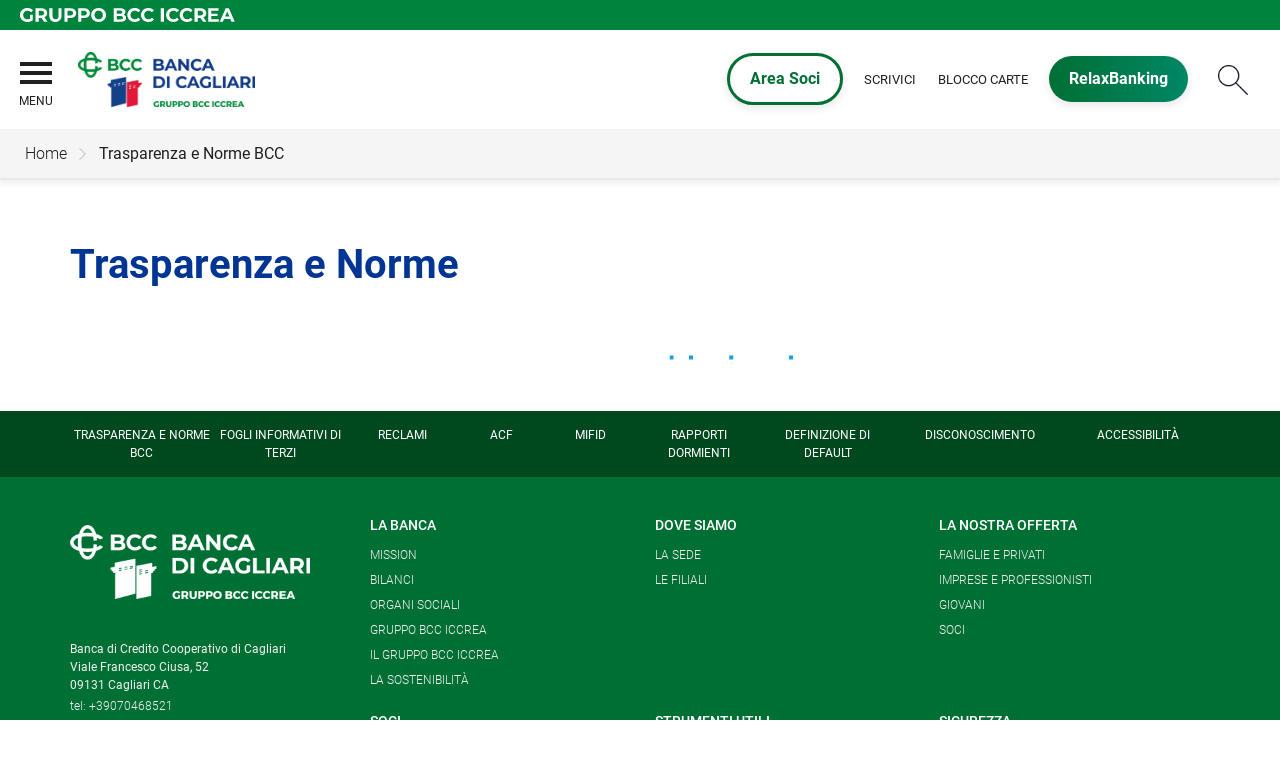

--- FILE ---
content_type: text/html; Charset=UTF-8
request_url: https://www.bancadicagliari.it/template/default.asp?i_menuID=68698
body_size: 4957
content:
<!DOCTYPE HTML>
<html lang="it">
<head>
<title>BCC Cagliari &mdash; Trasparenza e Norme BCC</title>
<meta http-equiv="Content-Type" content="text/html; charset=utf-8">
<meta name="description" content="Banca di Cagliari &#232; la prima Banca di Credito Cooperativo di Cagliari. Sottoscrivi le azioni, promuovi una Banca che promuove lo sviluppo del territorio.">
<meta name="keywords" content="BCC Cagliari, Banca di Credito Cooperativo, BCC, Banca, Iccrea, Relax Banking, Prodotti BCC, Conti Corrente BCC Cagliari, Iniziative BCC Cagliari, Gruppo Bcc Sardegna, Iccrea Cagliari, Credito Cooperativo, La tua Bcc Cagliari, La tua Banca Cagliari, La Banca tua">
<meta name="copyright" content="">
<meta name="viewport" content="width=device-width, initial-scale=1.0, maximum-scale=5.0, user-scalable=yes" />
<meta property="og:type" content="website" />
<meta property="og:title" content="BCC Cagliari &mdash; Trasparenza e Norme BCC">
<meta property="og:description" content="Banca di Cagliari &#232; la prima Banca di Credito Cooperativo di Cagliari. Sottoscrivi le azioni, promuovi una Banca che promuove lo sviluppo del territorio.">
<meta name="google-site-verification" content="tQNpI8gbYeLDL9CKyhgeq31cnN1td3jV3yk9YDO0ekU" />
<link rel="preconnect" href="https://static.publisher.iccrea.bcc.it/" crossorigin>
<link rel="dns-prefetch" href="https://static.publisher.iccrea.bcc.it/">
<link rel="shortcut icon" href="https://www.bancadicagliari.it/favicon.ico" type="image/vnd.microsoft.icon" />
<link rel="icon" href="https://www.bancadicagliari.it/favicon.ico" type="image/vnd.microsoft.icon" />
<link rel="preload" href="https://static.publisher.iccrea.bcc.it/archivio/fonts/roboto/roboto-v16-latin-100.woff2" as="font" type="font/woff2" fetchpriority="high" crossorigin="anonymous">
<link rel="preload" href="https://static.publisher.iccrea.bcc.it/archivio/fonts/roboto/roboto-v16-latin-300.woff2" as="font" type="font/woff2" fetchpriority="high" crossorigin="anonymous">
<link rel="preload" href="https://static.publisher.iccrea.bcc.it/archivio/fonts/roboto/roboto-v16-latin-regular.woff2" as="font" type="font/woff2" fetchpriority="high" crossorigin="anonymous">
<link rel="preload" href="https://static.publisher.iccrea.bcc.it/archivio/fonts/roboto/roboto-v16-latin-500.woff2" as="font" type="font/woff2" fetchpriority="high" crossorigin="anonymous">
<link rel="preload" href="https://static.publisher.iccrea.bcc.it/archivio/fonts/roboto/roboto-v16-latin-700.woff2" as="font" type="font/woff2" fetchpriority="high" crossorigin="anonymous">
<link rel="preload" href="https://static.publisher.iccrea.bcc.it/archivio/fonts/roboto-condensed/roboto-condensed-v14-latin-700.woff2" as="font" type="font/woff2" fetchpriority="high" crossorigin="anonymous">
<link rel="stylesheet" type="text/css" href="https://static.publisher.iccrea.bcc.it/archivio/css/base/jquery/ui.all.css" />
<link rel="stylesheet" type="text/css" href="https://static.publisher.iccrea.bcc.it/archivio/css/base/moduli.combined.css">
<link rel="stylesheet" type="text/css" href="https://static.publisher.iccrea.bcc.it/archivio/css/base/identitario2019.css">
<link rel="stylesheet" type="text/css" media="print" href="https://static.publisher.iccrea.bcc.it/archivio/css/base/stampante.css">
<link rel="stylesheet" type="text/css" href="https://static.publisher.iccrea.bcc.it/archivio/css/666/style[-666].css" title="default">
<script type="text/javascript">
var WEB_URL = "..";
var CDN_URL="..";
WEB_URL = "https://www.bancadicagliari.it/";
CDN_URL = "https://static.publisher.iccrea.bcc.it/";
</script><script type="text/javascript" src="https://static.publisher.iccrea.bcc.it/jquery/current/jquery-3.6.0.min.js?d=20220422135500"></script>
<script type="text/javascript" src="https://static.publisher.iccrea.bcc.it/jquery/current/jquery-ui.min.1.13.js?d=20220422135500" defer></script>
<script type="text/javascript" src="https://static.publisher.iccrea.bcc.it/jquery/plugins/jquery.bccPopUp.js" defer></script>
<script type="text/javascript" src="https://static.publisher.iccrea.bcc.it/jquery/plugins/jquery.AnnuarioSearchBox.js?d=20220422135500" defer></script>
<script type="text/javascript" src="https://static.publisher.iccrea.bcc.it/jquery/plugins/jquery.steps.min.js?d=20230516144400" defer></script>
<script type="text/javascript" src="https://static.publisher.iccrea.bcc.it/js/utils.min.js?d=20250226162200" defer></script>
<script type="text/javascript" src="https://www.bancadicagliari.it/custom/custom.js"></script>
<script type="text/javascript" src="https://static.publisher.iccrea.bcc.it/js/identitario2019.min.js?d=20260127125200"></script>
<script type="text/javascript" src="https://www.bancadicagliari.it/framework/js/cookies.dyn.js" defer></script>
<!--[if lt IE 9]><script type="text/javascript" src="https://static.publisher.iccrea.bcc.it/js/html5shiv.js"></script><![endif]-->
<script type="text/javascript">var HAS_PDF_VIEWER =false;$(document).ready(function(){PageHelpers.HAS_PDF_VIEWER = HAS_PDF_VIEWER});</script>
</head>
<body id='b-menu-68698' class='has-template'><script type="text/javascript">jQuery(function(){btCookies.initBannerCookies(false);});</script>
<script src="https://www.bancadicagliari.it/framework/piwik/piwik.stats.dyn.js" async></script>
	<form name="FRM_RELOAD" method="POST" action="/template/default.asp?i_menuID=68698"></form>
	
	<script>
		$(document).ready(function(){
		  $("a[data-link-overlay=true]").PopUpLink();
  
		});
	</script>
<header class="l-header">
<div class="c-note-head">
<div class="l-container-fluid">
<div class="c-iccrea-logo">
<div class="tdBan2" ><a class="adobe-banner-link" data-tracking-method="bannerClick" href="https://www.bancadicagliari.it/system/bannerTrans.asp?id=27140" title="Vai a https:§§www.gruppobcciccrea.it" target="_blank"><img src="https://static.publisher.iccrea.bcc.it/archivio/502/131177.svg?d=20220805125227" border="0" id="131177" alt="Gruppo BCC Iccrea"></a></div>
</div>

<div class="c-bcc-logo">
<div class="tdBan3" ></div>
</div>
</div>
</div>

<nav class="l-nav">
<div class="l-container-fluid">
<div aria-expanded="false" class="o-menu-reveal" role="button" tabindex="0">
<div class="o-menu-icon"></div>
<span>menu</span><strong>&nbsp;</strong></div>

<div class="c-main-nav">
<div class="o-bg-menu">
<div class="c-main-nav-cont">
<div class="c-menu-cont">
<div class="tdMenuCSS52" ><ul id="topmenu" class="lstQck52Liv0"><li class="liv0 lstQckLi52Liv0Li0" id="lstQck68671"><a href="#!" target="_self" title="Vai a La banca" class="submenu liv0">La banca</a><ul class="lstQck52Liv1"><li class="liv1 lstQckLi52Liv1Li0" id="lstQck68694"><a href="https://www.bancadicagliari.it/template/default.asp?i_menuID=68694" title="Vai a Mission" class=" liv1">Mission</a></li><li class="liv1 lstQckLi52Liv1Li1" id="lstQck68680"><a href="/annuario/organisociali.asp?abi=7096&i_menuID=68680" target="_self" title="Vai a Organi sociali" class=" liv1">Organi sociali</a></li><li class="liv1 lstQckLi52Liv1Li2" id="lstQck68815"><a href="/doc2/default.asp?i_archivioID=68633&i_cartellaID=97163&i_menuID=68815" target="_self" title="Vai a Bilanci" class=" liv1">Bilanci</a></li><li class="liv1 lstQckLi52Liv1Li3" id="lstQck69107"><a href="/doc2/scaricadoc.asp?iDocumentoID=718134&iAllegatoID=0" target="_self" title="Vai a Statuto Sociale" class=" liv1">Statuto Sociale</a></li><li class="liv1 lstQckLi52Liv1Li4" id="lstQck70818"><a href="https://www.gruppobcciccrea.it/Pagine/Default.aspx" target="_blank" title="Vai a Il Gruppo BCC Iccrea" class=" liv1">Il Gruppo BCC Iccrea</a></li><li class="liv1 lstQckLi52Liv1Li5" id="lstQck62360"><a href="https://www.bancadicagliari.it/template/default.asp?i_menuID=62360" title="Vai a La Sostenibilità" class=" liv1">La Sostenibilità</a></li><li class="liv1 lstQckLi52Liv1Li6" id="lstQck72712"><a href="https://www.bancadicagliari.it/template/default.asp?i_menuID=72712" title="Vai a Etica di Gruppo e Whistleblowing" class="submenu liv1">Etica di Gruppo e Whistleblowing</a></li><li class="liv1 lstQckLi52Liv1Li7 endNavMenu" id="lstQck74461"><a href="/doc2/scaricadoc.asp?iDocumentoID=715057&iAllegatoID=0" target="_blank" title="approvato dall'assemblea dei soci 06.05.2024" class=" noBorder liv1">Regolamento Assembleare ed Elettorale</a></li></ul></li><li class="liv0 lstQckLi52Liv0Li1" id="lstQck68672"><a href="#!" target="_self" title="Vai a Dove siamo" class="submenu liv0">Dove siamo</a><ul class="lstQck52Liv1"><li class="liv1 lstQckLi52Liv1Li0" id="lstQck68673"><a href="/annuario/dettaglio.asp?abi=7096&i_menuID=68673" target="_self" title="Vai a La sede" class=" liv1">La sede</a></li><li class="liv1 lstQckLi52Liv1Li1 endNavMenu" id="lstQck68674"><a href="/annuario/sportelli.asp?abi=7096&i_menuID=68674" target="_self" title="Vai a Le filiali" class=" noBorder liv1">Le filiali</a></li></ul></li><li class="liv0 lstQckLi52Liv0Li2" id="lstQck68685"><a href="#!" target="_self" title="Vai a La nostra offerta" class="submenu liv0">La nostra offerta</a><ul class="lstQck52Liv1"><li class="liv1 lstQckLi52Liv1Li0" id="lstQck68686"><a href="https://www.bancadicagliari.it/template/default.asp?i_menuID=68686" title="Vai a Famiglie e privati" class=" liv1">Famiglie e privati</a></li><li class="liv1 lstQckLi52Liv1Li1" id="lstQck68688"><a href="https://www.bancadicagliari.it/template/default.asp?i_menuID=68688" title="Vai a Imprese e Professionisti" class=" liv1">Imprese e Professionisti</a></li><li class="liv1 lstQckLi52Liv1Li2" id="lstQck68937"><a href="https://www.bancadicagliari.it/template/default.asp?i_menuID=68937" title="Vai a Giovani" class=" liv1">Giovani</a></li><li class="liv1 lstQckLi52Liv1Li3 endNavMenu" id="lstQck68938"><a href="https://www.bancadicagliari.it/template/default.asp?i_menuID=68938" title="Vai a Soci" class=" noBorder liv1">Soci</a></li></ul></li><li class="liv0 lstQckLi52Liv0Li3" id="lstQck68695"><a href="#!" title="Vai a Soci" class="submenu liv0">Soci</a><ul class="lstQck52Liv1"><li class="liv1 lstQckLi52Liv1Li0 endNavMenu" id="lstQck68696"><a href="https://www.bancadicagliari.it/template/default.asp?i_menuID=68696" title="Vai a Diventa Socio" class=" noBorder liv1">Diventa Socio</a></li></ul></li><li class="liv0 lstQckLi52Liv0Li4" id="lstQck56836"><a href="#!" target="_self" title="Vai a Strumenti utili" class="submenu liv0">Strumenti utili</a><ul class="lstQck52Liv1"><li class="liv1 lstQckLi52Liv1Li0" id="lstQck11323"><a href="https://www.bancadicagliari.it/template/default.asp?i_menuID=11323" title="Vai a Calcolo Iban" class=" liv1">Calcolo Iban</a></li><li class="liv1 lstQckLi52Liv1Li1" id="lstQck7867"><a href="https://www.bancadicagliari.it/template/default.asp?i_menuID=7867" title="Vai a Calcola il mutuo" class=" liv1">Calcola il mutuo</a></li><li class="liv1 lstQckLi52Liv1Li2 endNavMenu" id="lstQck41525"><a href="https://www.bancadicagliari.it/template/default.asp?i_menuID=41525" title="Vai a Calcolo TAEG" class=" noBorder liv1">Calcolo TAEG</a></li></ul></li><li class="liv0 lstQckLi52Liv0Li5 endNavMenu" id="lstQck30951"><a href="https://www.bancadicagliari.it/template/default.asp?i_menuID=25336" title="Vai a Sicurezza" class="submenu noBorder liv0">Sicurezza</a><ul class="lstQck52Liv1"><li class="liv1 lstQckLi52Liv1Li0" id="lstQck25336"><a href="https://www.bancadicagliari.it/template/default.asp?i_menuID=25336" title="Vai a Sicurezza informatica" class=" liv1">Sicurezza informatica</a></li><li class="liv1 lstQckLi52Liv1Li1" id="lstQck25337"><a href="https://www.bancadicagliari.it/template/default.asp?i_menuID=25337" title="Vai a Carte di pagamento" class=" liv1">Carte di pagamento</a></li><li class="liv1 lstQckLi52Liv1Li2 endNavMenu" id="lstQck25338"><a href="https://www.bancadicagliari.it/template/default.asp?i_menuID=25338" title="Vai a Sportello ATM" class=" noBorder liv1">Sportello ATM</a></li></ul></li></ul></div>
</div>

<div class="c-menu-sidebar">
<div class="tdLan47" ></div>
</div>
</div>
</div>
<button class="o-scroll-close" style="display: inline-block;" type="button"><span>Chiudi menu</span></button></div>

<div class="c-main-logo">
<div class="tdBan1" ><a class="adobe-banner-link" data-tracking-method="bannerClick" href="https://www.bancadicagliari.it/system/bannerTrans.asp?id=27966" title="Vai alla Home Page" target="_top"><img src="https://static.publisher.iccrea.bcc.it/archivio/666/164375.png?d=20221011125228" border="0" id="164375" alt="bcc cagliari logo"></a></div>
</div>

<div class="c-utility">
<div class="tdQck4" ><table border="0" cellpadding="0" cellspacing="0"><tr><td class="lstQck4Liv0" id="menu75873"><a href="https://www.bancadicagliari.it/doc2/default.asp?i_menuID=75872" class="lstQck4Liv0" id="lnkmenu75873" target="_self" title="Vai a Area Soci">Area Soci</a></td><td class="lstQck4Liv0" id="menu68697"><a href="https://www.bancadicagliari.it/template/default.asp?i_menuID=68697" class="lstQck4Liv0" id="lnkmenu68697" target="" title="Vai a Scrivici">Scrivici</a></td><td class="lstQck4Liv0" id="menu12510"><a href="https://www.bancadicagliari.it/template/default.asp?i_menuID=12510" class="lstQck4Liv0" id="lnkmenu12510" target="" title="Vai a Blocco carte">Blocco carte</a></td><td class="lstQck4Liv0" id="menu68681"><a href="/framework/bnk/default.asp?id=1&i_menuID=68681" class="lstQck4Liv0" id="lnkmenu68681" target="_blank" title="Vai a RelaxBanking">RelaxBanking</a></td></tr></table></div>
</div>
  
<div class="c-login">
<div class="tdLogout55" ></div>
</div>

<div class="c-src-reveal"><button id="o-src-reveal" name="reveal-search">Cerca</button></div>
</div>

<div class="c-search-bar">
<div class="l-container-fluid">
<form action="" method="post" name="FRM_RICERCA"><input class="src_top" onclick="javascript:ricercaSubmit();" type="submit" value="Submit Query" /> <input class="src" id="src" name="txtTesto" type="text" value="Cerca" /></form>
</div>
</div>
</nav>
</header>

<section class="l-tab-comunication">
<div class="l-container-fluid">
<div class="c-tab-social">
<div class="tdLan62" ></div>
</div>
</div>
</section>
<div class='l-bread-nav is-dropdown'><div class='l-breadcrumb'><div class='c-breadcrumb' aria-label='breadcrumbs' role='navigation'><ul><li id='menu--666' class='o-breadcrumb-link o-breadcrumb-home'><a href="https://www.bancadicagliari.it/default.asp"title='Home'>Home</a></li><li class='o-divider'>&gt;</li><li id='menu-68698' class='o-breadcrumb-link '><a href="javascript:void(0);"title='Trasparenza e Norme BCC'>Trasparenza e Norme BCC</a></li></ul></div></div><button class='o-int-nav-reveal'></button></div><script language="javascript" type="text/javascript" src="https://static.publisher.iccrea.bcc.it/js/bcc.breadcrumb.down.js?d=20221118123200" defer></script>

<section class="l-main-content">
<div class="c-main-title">
<div class="tdLan6" ></div>
</div>

<div class="c-main-content">
<div class="tdNav27" ></div>

<div class="tdCc14" >
<h1>Trasparenza e Norme</h1><div id='IsiDoc'><script language="javascript" type="text/javascript">$(function() {$.post('/IsiDoc/default.asp', {}, function (data) {$('#IsiDoc').html(data);})});</script></div></div>
</div>

<div class="l-product-filter">
<div class="c-product-filter">
<div class="tdLan30" ></div>
</div>
</div>
</section>

<section class="l-pre-footer">
<div class="l-container">
<div class="c-pre-footer">
<div class="tdQck33" ><table border="0" cellpadding="0" cellspacing="0"><tr><td class="lstQck33Liv0Sel" id="menu68698"><a href="https://www.bancadicagliari.it/template/default.asp?i_menuID=68698" class="lstQck33Liv0Sel" id="lnkmenu68698" target="" title="Vai a Trasparenza e Norme BCC">Trasparenza e Norme BCC</a></td><td class="lstQck33Liv0" id="menu72308"><a href="https://www.bancadicagliari.it/template/default.asp?i_menuID=72308" class="lstQck33Liv0" id="lnkmenu72308" target="" title="Vai a Fogli Informativi di Terzi">Fogli Informativi di Terzi</a></td><td class="lstQck33Liv0" id="menu68353"><a href="https://www.bancadicagliari.it/template/default.asp?i_menuID=68353" class="lstQck33Liv0" id="lnkmenu68353" target="" title="Vai a Reclami">Reclami</a></td><td class="lstQck33Liv0" id="menu70529"><a href="https://www.acf.consob.it/" class="lstQck33Liv0" id="lnkmenu70529" target="_blank" title="Vai a ACF">ACF</a></td><td class="lstQck33Liv0" id="menu68946"><a href="https://www.bancadicagliari.it/template/default.asp?i_menuID=68946" class="lstQck33Liv0" id="lnkmenu68946" target="" title="Vai a Mifid">Mifid</a></td><td class="lstQck33Liv0" id="menu68939"><a href="https://www.bancadicagliari.it/template/default.asp?i_menuID=68939" class="lstQck33Liv0" id="lnkmenu68939" target="" title="Vai a Rapporti Dormienti">Rapporti Dormienti</a></td><td class="lstQck33Liv0" id="menu64391"><a href="https://www.bancadicagliari.it/template/default.asp?i_menuID=64391" class="lstQck33Liv0" id="lnkmenu64391" target="" title="Vai a Definizione di Default">Definizione di Default</a></td><td class="lstQck33Liv0" id="menu68165"><a href="https://www.bancadicagliari.it/template/default.asp?i_menuID=68165" class="lstQck33Liv0" id="lnkmenu68165" target="" title="Vai a Disconoscimento">Disconoscimento</a></td><td class="lstQck33Liv0" id="menu68775"><a href="https://www.bancadicagliari.it/template/default.asp?i_menuID=68775" class="lstQck33Liv0" id="lnkmenu68775" target="" title="Vai a Accessibilità">Accessibilità</a></td></tr></table></div>
</div>
</div>
</section>
<footer class="l-footer"><div class="l-container"><div id='footer-box-1' class='c-footer-custom'><p><img alt="logo BCC Cagliari footer" class="o-footer-logo" height="110" src="https://static.publisher.iccrea.bcc.it/archivio/666/164378.PNG" width="355" /></p>

<ul class="c-footer-info">
	<li>Banca di Credito Cooperativo di Cagliari</li>
	<li>Viale Francesco Ciusa, 52</li>
	<li>09131 Cagliari CA</li>
	<li><a  href="tel:+3907046852">tel: +39070468521</a></li>
	<li>PEC: <a  href="mailto:07096.bcccagliari@actaliscertymail.it">07096.bcccagliari@actaliscertymail.it</a></li>
	<li>CF: 02742900927</li>
	<li>Partita IVA 15240741007</li>
	<li>Banca aderente al</li>
	<li>Gruppo Bancario Cooperativo Iccrea</li>
	<li><a  href="https://ruipubblico.ivass.it/rui-pubblica/ng/#/home/" target="_blank">Iscrizione al RUI n. D0000074889</a></li>
	<li>Intermediario soggetto a vigilanza IVASS</li>
	<li>Indirizzo Telematico AdE: 9GHPHLV</li>
</ul>

<ul class="c-footer-social">
	<li><a  href="https://www.facebook.com/BancadiCagliari"><img alt="Facebook_footer" src="//static.publisher.iccrea.bcc.it/archivio/511/131170.SVG" style="border-width: 0px; border-style: solid;" /></a></li>
	<li><a  href="https://twitter.com/BCCCagliari"><img alt="Twitter_footer" src="//static.publisher.iccrea.bcc.it/archivio/511/131174.SVG" style="border-width: 0px; border-style: solid;" /></a></li>
	<li><a  href="https://www.linkedin.com/company/76551580/admin/"><img alt="Linkedin_footer" src="//static.publisher.iccrea.bcc.it/archivio/511/131173.SVG" style="border-width: 0px; border-style: solid;" /></a></li>
	<li><a  href="https://wa.me/393355268446?text=Salve%20Banca%20di%20Cagliari,%20" target="_blank"><img alt="whatsapp icona" height="60" src="https://static.publisher.iccrea.bcc.it/archivio/666/164822.PNG" style="border-width: 0px; border-style: solid;" width="60" /></a></li>
</ul>

<ul class="c-footer-info">
	<li><a  href="http://www.iccreabanca.it/" target="_blank">&copy;2022&nbsp;Iccrea Banca S.p.A</a> &nbsp;</li>
</ul>
</div><div id='footer-box-2' class='c-footer-menu'><div class='c-footer-list' id='footer-section-0'> <div class="l-footer-label-links" role="navigation">La Banca</div><ul class='c-footer-links'><li><a title="Vai a Mission" href='https://www.bancadicagliari.it/template/default.asp?i_menuID=68694' target='_self'>Mission</a></li><li><a title="Vai a Bilanci" href='https://www.bancadicagliari.it/doc2/default.asp?i_archivioID=68633&i_cartellaID=97163&i_menuID=68815' target='_self'>Bilanci</a></li><li><a title="Vai a Organi sociali" href='https://www.bancadicagliari.it/annuario/organisociali.asp?abi=7096&i_menuID=68680' target='_self'>Organi sociali</a></li><li><a title="Vai a Gruppo BCC Iccrea" href='https://www.gruppobcciccrea.it' target='_blank'>Gruppo BCC Iccrea</a></li><li><a title="Vai a Il Gruppo BCC Iccrea" href='https://www.bancadicagliari.it/template/default.asp?i_menuID=61229' target='_self'>Il Gruppo BCC Iccrea</a></li><li><a title="Vai a La Sostenibilità" href='https://www.bancadicagliari.it/template/default.asp?i_menuID=62360' target='_self'>La Sostenibilità</a></li></ul></div><div class='c-footer-list' id='footer-section-1'> <div class="l-footer-label-links" role="navigation">Dove Siamo</div><ul class='c-footer-links'><li><a title="Vai a La sede" href='https://www.bancadicagliari.it/annuario/dettaglio.asp?abi=7096&i_menuID=68673' target='_self'>La sede</a></li><li><a title="Vai a Le filiali" href='https://www.bancadicagliari.it/annuario/sportelli.asp?abi=7096&i_menuID=68674' target='_self'>Le filiali</a></li></ul></div><div class='c-footer-list' id='footer-section-2'> <div class="l-footer-label-links" role="navigation">La nostra offerta</div><ul class='c-footer-links'><li><a title="Vai a Famiglie e privati" href='https://www.bancadicagliari.it/template/default.asp?i_menuID=68686' target='_self'>Famiglie e privati</a></li><li><a title="Vai a Imprese e Professionisti" href='https://www.bancadicagliari.it/template/default.asp?i_menuID=68688' target='_self'>Imprese e Professionisti</a></li><li><a title="Vai a Giovani" href='https://www.bancadicagliari.it/template/default.asp?i_menuID=68937' target='_self'>Giovani</a></li><li><a title="Vai a Soci" href='https://www.bancadicagliari.it/template/default.asp?i_menuID=68938' target='_self'>Soci</a></li></ul></div><div class='c-footer-list' id='footer-section-3'> <div class="l-footer-label-links" role="navigation">Soci</div><ul class='c-footer-links'><li><a title="Vai a Diventa Socio" href='https://www.bancadicagliari.it/template/default.asp?i_menuID=68696' target='_self'>Diventa Socio</a></li></ul></div><div class='c-footer-list' id='footer-section-4'> <div class="l-footer-label-links" role="navigation">Strumenti Utili</div><ul class='c-footer-links'><li><a title="Vai a Calcolo Iban" href='https://www.bancadicagliari.it/template/default.asp?i_menuID=11323' target='_self'>Calcolo Iban</a></li><li><a title="Vai a Calcolo TAEG" href='https://www.bancadicagliari.it/template/default.asp?i_menuID=41525' target='_self'>Calcolo TAEG</a></li><li><a title="Vai a Calcola il mutuo" href='https://www.bancadicagliari.it/template/default.asp?i_menuID=7867' target='_self'>Calcola il mutuo</a></li></ul></div><div class='c-footer-list' id='footer-section-5'> <div class="l-footer-label-links" role="navigation">Sicurezza</div><ul class='c-footer-links'><li><a title="Vai a Sicurezza informatica" href='https://www.bancadicagliari.it/template/default.asp?i_menuID=25336' target='_self'>Sicurezza informatica</a></li><li><a title="Vai a Carte di pagamento" href='https://www.bancadicagliari.it/template/default.asp?i_menuID=25337' target='_self'>Carte di pagamento</a></li><li><a title="Vai a Sportello ATM" href='https://www.bancadicagliari.it/template/default.asp?i_menuID=25338' target='_self'>Sportello ATM</a></li></ul></div></div></div><div class="l-sub-footer"><div class="l-container"><div id='sub-footer-box' class='c-sub-footer' aria-label="Sotto Menu footer del sito" role="navigation"> <div class="l-footer-label-links" role="navigation">Legal</div><ul class='c-footer-links'><li><a title="Vai a Privacy" href='https://www.bancadicagliari.it/privacy.asp' target='_self'>Privacy</a></li><li><a title="Vai a Cookie" href='https://www.bancadicagliari.it/cookie.asp' target='_self'>Cookie</a></li><li><a title="Vai a PSD2-TPP" href='https://www.bancadicagliari.it/template/default.asp?i_menuID=57665' target='_self'>PSD2-TPP</a></li></ul></div></div></div></footer><script language="javascript" type="text/javascript" src="https://static.publisher.iccrea.bcc.it/js/bcc.footer.min.js?d=20220422135500" defer></script>

<div class="tdLan46" ></div>

<div class="c-back-top"></div>

<script type="text/javascript" src="https://static.publisher.iccrea.bcc.it/js/accessiway.min.js" async></script>

<script type="text/javascript" src="/_Incapsula_Resource?SWJIYLWA=719d34d31c8e3a6e6fffd425f7e032f3&ns=2&cb=1515793396" async></script></body>
</html>

--- FILE ---
content_type: text/html; Charset=UTF-8
request_url: https://www.bancadicagliari.it/IsiDoc/default.asp
body_size: 766
content:
<div id="main_archivio"></div>
<form  id="frmIside" name="frmIside" method="post">
<table>
<tr><td colspan="2"><input type="hidden" name="docId"  ><input type="hidden" name="nomeFile"></td></tr>
</table>
</form>
<script type="text/javascript">
	$(document).ready(function(){
		CaricaIsidoc('');
	})

	function showArcFolders(id){
		oLabel= document.getElementById("anchor"+id);
		if (!document.getElementById("folder"+id)){
			oFolder=document.createElement("DIV");
			oFolder.setAttribute("id","folder"+id);
			oFolder.style.display="none";
			document.getElementById('mainFolders').appendChild(oFolder);
		}
		else{
			oFolder= document.getElementById("folder"+id);
		}
		bStatus=(oFolder.style.display=="none");
		if (bStatus){
			if(oLabel!=null) {
				$("#mainFolders #anchor"+id).removeClass("clsDocCartellaPiu");
				$("#mainFolders #anchor"+id).addClass("clsDocCartellaAperta");
			}
		}else{
			if(oLabel!=null) {
				$("#mainFolders #anchor"+id).removeClass("clsDocCartellaAperta");
				$("#mainFolders #anchor"+id).addClass("clsDocCartellaPiu");
			}
		}
		var isVisible = $("#folder" + id).is(':visible');
		if (isVisible === true) {
		   $("#folder" + id).css("display", "none");
		} else {
		  $("#folder" + id).css("display", "inline");
		}
		$("#files").html("");
		$('[id^="anchor"]').each(function( index ){
			$(this).css("fontWeight", "normal");
		});
		if (id!=0) {
			$("#anchor" + id).css("fontWeight", "bold");
		}
	}

	function showArcFiles(id){
		path = $('a#anchor' + id).attr( "path" )
		$('[id^="anchor"]').each(function( index ){
			$(this).css("fontWeight", "normal");
		});
		if (id!=0) {
			$("#anchor" + id).css("fontWeight", "bold");
		}
		$("#files").html("<div class='clsLoader' title='caricamento'></div>");
		$.ajax({
			async:true,
			type: 'POST',
			url: 'https://www.bancadicagliari.it/IsiDoc/CaricaIsidoc.asp',
			data: 'navtype=0&hcmd=Files&Env64=' + path,
			success: function(d,s,data ) {
				$("#files").html(data.responseText);
			}
		}).fail(function(){
			strTextError ="<p>Il servizio è momentaneamente sospeso. Ci scusiamo per il disagio.</p>";
			$("#files").html(strTextError);
		});
	}


	function showArcFoldersAndFiles(id){
		showArcFolders(id);
		
		var hasfile = $("#mainFolders #anchor"+id).attr("hasfile");
		var cssCartellaAperta = $("#mainFolders #anchor"+id).attr("class");

		if (hasfile=="1" && cssCartellaAperta=="clsDocCartellaAperta")
			{showArcFiles(id);}
		
	}

	function CaricaIsidoc(percorso){
		$("#main_archivio").html("<div class='clsLoader' title='caricamento'></div>");
		$.ajax({
			async:true,
			type: 'POST',
			url: 'https://www.bancadicagliari.it/IsiDoc/CaricaIsidoc.asp',
			data: 'navtype=0&hcmd=Folders&Env64=' + percorso,
			success: function(d,s,data ) {
				$("#main_archivio").html(data.responseText);
			}
		}).fail(function(){
			strTextError ="<p>Il servizio è momentaneamente sospeso. Ci scusiamo per il disagio.</p>";
			$("#main_archivio").html(strTextError);
		});
	}

	function AvviaRicercaISODOC(){
		$("#main_archivio").html("<div class='clsLoader' title='caricamento'></div>");
		$.ajax({
			async:true,
			type: 'POST',
			url: 'https://www.bancadicagliari.it/IsiDoc/Ricerca.asp',
			data: 'navtype=0&hcmd=Folders&Env64=',
			success: function(d,s,data ) {
				$("#main_archivio").html(data.responseText);
				if (typeof FuncIsidoc !== 'undefined' && $.isFunction(FuncIsidoc)) {FuncIsidoc()}
			}
		}).fail(function(){
			strTextError ="<p>Il servizio è momentaneamente sospeso. Ci scusiamo per il disagio.</p>";
			$("#main_archivio").html(strTextError);
		});
	}

	function downloadIsiDoc(docID){
		document.frmIside.action="https://www.bancadicagliari.it/IsiDoc/scaricaDoc.asp?docID=" + docID;
		document.frmIside.submit();
	}
</script>
<script type="text/javascript" src="https://static.publisher.iccrea.bcc.it/js/accessiway.min.js" async></script>

</body>
</html>

--- FILE ---
content_type: text/html; Charset=UTF-8
request_url: https://www.bancadicagliari.it/IsiDoc/CaricaIsidoc.asp
body_size: 3636
content:
<div class='Tabs' id='doctabs'><ul id='menu_doc' class=''><li id='menu_tab_ricerca'><a href='javascript:void(0);' onclick='javascript:AvviaRicercaISODOC();' title='Ricerca Archivio'>Ricerca Archivio</a></li></ul></div> <div id='mainFolders'><ul class='listaFolders'><li><div style='width: 100%;clear:both;'><div style='float: left'><a class='clsDocCartellaPiu' id='anchor1' name='Bancassicurazione'  hasfile = 0  style='cursor:hand'  href='javascript:showArcFolders(1);' path='QmFuY2Fzc2ljdXJhemlvbmU=' title='Apri Bancassicurazione'>Bancassicurazione</a></div><div style='float: right'>(0 file  - 1 sottocartelle)</div></div></li><li id='folder1' style='display:none'><ul class='listaFolders'><li><div style='width: 100%;clear:both;'><div style='float: left'><a class='clsDocCartellaChiusa' id='anchor2' name='Bancassicurazione'  hasfile = 1  style='cursor:hand'  href='javascript:showArcFiles(2);' path='QmFuY2Fzc2ljdXJhemlvbmVAQEJhbmNhc3NpY3VyYXppb25l' title='Apri Bancassicurazione'>Bancassicurazione</a></div><div style='float: right'>(2 file  - 0 sottocartelle)</div></div></li><li id='folder2' style='display:none'></li></ul></li><li><div style='width: 100%;clear:both;'><div style='float: left'><a class='clsDocCartellaPiu' id='anchor3' name='Documentazione Trasparenza Banca di Cagliari'  hasfile = 0  style='cursor:hand'  href='javascript:showArcFolders(3);' path='RG9jdW1lbnRhemlvbmUgVHJhc3BhcmVuemEgQmFuY2EgZGkgQ2FnbGlhcmk=' title='Apri Documentazione Trasparenza Banca di Cagliari'>Documentazione Trasparenza Banca di Cagliari</a></div><div style='float: right'>(0 file  - 6 sottocartelle)</div></div></li><li id='folder3' style='display:none'><ul class='listaFolders'><li><div style='width: 100%;clear:both;'><div style='float: left'><a class='clsDocCartellaPiu' id='anchor4' name='Conti Correnti'  hasfile = 0  style='cursor:hand'  href='javascript:showArcFolders(4);' path='RG9jdW1lbnRhemlvbmUgVHJhc3BhcmVuemEgQmFuY2EgZGkgQ2FnbGlhcmlAQENvbnRpIENvcnJlbnRp' title='Apri Conti Correnti'>Conti Correnti</a></div><div style='float: right'>(0 file  - 15 sottocartelle)</div></div></li><li id='folder4' style='display:none'><ul class='listaFolders'><li><div style='width: 100%;clear:both;'><div style='float: left'><a class='clsDocCartellaChiusa' id='anchor5' name='ALLEGATI GENERICI'  hasfile = 1  style='cursor:hand'  href='javascript:showArcFiles(5);' path='RG9jdW1lbnRhemlvbmUgVHJhc3BhcmVuemEgQmFuY2EgZGkgQ2FnbGlhcmlAQENvbnRpIENvcnJlbnRpQEBBTExFR0FUSSBHRU5FUklDSQ==' title='Apri ALLEGATI GENERICI'>ALLEGATI GENERICI</a></div><div style='float: right'>(1 file  - 0 sottocartelle)</div></div></li><li id='folder5' style='display:none'></li><li><div style='width: 100%;clear:both;'><div style='float: left'><a class='clsDocCartellaChiusa' id='anchor6' name='FASCICOLO CONTO CORRENTE AL TUO FIANCO'  hasfile = 1  style='cursor:hand'  href='javascript:showArcFiles(6);' path='RG9jdW1lbnRhemlvbmUgVHJhc3BhcmVuemEgQmFuY2EgZGkgQ2FnbGlhcmlAQENvbnRpIENvcnJlbnRpQEBGQVNDSUNPTE8gQ09OVE8gQ09SUkVOVEUgQUwgVFVPIEZJQU5DTw==' title='Apri FASCICOLO CONTO CORRENTE AL TUO FIANCO'>FASCICOLO CONTO CORRENTE AL TUO FIANCO</a></div><div style='float: right'>(4 file  - 0 sottocartelle)</div></div></li><li id='folder6' style='display:none'></li><li><div style='width: 100%;clear:both;'><div style='float: left'><a class='clsDocCartellaChiusa' id='anchor7' name='FASCICOLO CONTO CORRENTE GENERAZIONE BCC JUNIOR'  hasfile = 1  style='cursor:hand'  href='javascript:showArcFiles(7);' path='RG9jdW1lbnRhemlvbmUgVHJhc3BhcmVuemEgQmFuY2EgZGkgQ2FnbGlhcmlAQENvbnRpIENvcnJlbnRpQEBGQVNDSUNPTE8gQ09OVE8gQ09SUkVOVEUgR0VORVJBWklPTkUgQkNDIEpVTklPUg==' title='Apri FASCICOLO CONTO CORRENTE GENERAZIONE BCC JUNIOR'>FASCICOLO CONTO CORRENTE GENERAZIONE BCC JUNIOR</a></div><div style='float: right'>(2 file  - 0 sottocartelle)</div></div></li><li id='folder7' style='display:none'></li><li><div style='width: 100%;clear:both;'><div style='float: left'><a class='clsDocCartellaChiusa' id='anchor8' name='FASCICOLO CONTO DIPENDENTI ASS.CASSA SOCCORSO'  hasfile = 1  style='cursor:hand'  href='javascript:showArcFiles(8);' path='RG9jdW1lbnRhemlvbmUgVHJhc3BhcmVuemEgQmFuY2EgZGkgQ2FnbGlhcmlAQENvbnRpIENvcnJlbnRpQEBGQVNDSUNPTE8gQ09OVE8gRElQRU5ERU5USSBBU1MuQ0FTU0EgU09DQ09SU08=' title='Apri FASCICOLO CONTO DIPENDENTI ASS.CASSA SOCCORSO'>FASCICOLO CONTO DIPENDENTI ASS.CASSA SOCCORSO</a></div><div style='float: right'>(2 file  - 0 sottocartelle)</div></div></li><li id='folder8' style='display:none'></li><li><div style='width: 100%;clear:both;'><div style='float: left'><a class='clsDocCartellaChiusa' id='anchor9' name='FASCICOLO CONTO DOMU NOSTRA'  hasfile = 1  style='cursor:hand'  href='javascript:showArcFiles(9);' path='RG9jdW1lbnRhemlvbmUgVHJhc3BhcmVuemEgQmFuY2EgZGkgQ2FnbGlhcmlAQENvbnRpIENvcnJlbnRpQEBGQVNDSUNPTE8gQ09OVE8gRE9NVSBOT1NUUkE=' title='Apri FASCICOLO CONTO DOMU NOSTRA'>FASCICOLO CONTO DOMU NOSTRA</a></div><div style='float: right'>(2 file  - 0 sottocartelle)</div></div></li><li id='folder9' style='display:none'></li><li><div style='width: 100%;clear:both;'><div style='float: left'><a class='clsDocCartellaChiusa' id='anchor10' name='FASCICOLO CONTO FORWE CON ACCREDITO STIPENDIO'  hasfile = 1  style='cursor:hand'  href='javascript:showArcFiles(10);' path='RG9jdW1lbnRhemlvbmUgVHJhc3BhcmVuemEgQmFuY2EgZGkgQ2FnbGlhcmlAQENvbnRpIENvcnJlbnRpQEBGQVNDSUNPTE8gQ09OVE8gRk9SV0UgQ09OIEFDQ1JFRElUTyBTVElQRU5ESU8=' title='Apri FASCICOLO CONTO FORWE CON ACCREDITO STIPENDIO'>FASCICOLO CONTO FORWE CON ACCREDITO STIPENDIO</a></div><div style='float: right'>(2 file  - 0 sottocartelle)</div></div></li><li id='folder10' style='display:none'></li><li><div style='width: 100%;clear:both;'><div style='float: left'><a class='clsDocCartellaChiusa' id='anchor11' name='FASCICOLO CONTO FORWE SENZA ACCREDITO STIPENDIO'  hasfile = 1  style='cursor:hand'  href='javascript:showArcFiles(11);' path='RG9jdW1lbnRhemlvbmUgVHJhc3BhcmVuemEgQmFuY2EgZGkgQ2FnbGlhcmlAQENvbnRpIENvcnJlbnRpQEBGQVNDSUNPTE8gQ09OVE8gRk9SV0UgU0VOWkEgQUNDUkVESVRPIFNUSVBFTkRJTw==' title='Apri FASCICOLO CONTO FORWE SENZA ACCREDITO STIPENDIO'>FASCICOLO CONTO FORWE SENZA ACCREDITO STIPENDIO</a></div><div style='float: right'>(2 file  - 0 sottocartelle)</div></div></li><li id='folder11' style='display:none'></li><li><div style='width: 100%;clear:both;'><div style='float: left'><a class='clsDocCartellaChiusa' id='anchor12' name='FASCICOLO CONTO NON SOCI'  hasfile = 1  style='cursor:hand'  href='javascript:showArcFiles(12);' path='RG9jdW1lbnRhemlvbmUgVHJhc3BhcmVuemEgQmFuY2EgZGkgQ2FnbGlhcmlAQENvbnRpIENvcnJlbnRpQEBGQVNDSUNPTE8gQ09OVE8gTk9OIFNPQ0k=' title='Apri FASCICOLO CONTO NON SOCI'>FASCICOLO CONTO NON SOCI</a></div><div style='float: right'>(2 file  - 0 sottocartelle)</div></div></li><li id='folder12' style='display:none'></li><li><div style='width: 100%;clear:both;'><div style='float: left'><a class='clsDocCartellaChiusa' id='anchor13' name='FASCICOLO CONTO PENSIONATI'  hasfile = 1  style='cursor:hand'  href='javascript:showArcFiles(13);' path='RG9jdW1lbnRhemlvbmUgVHJhc3BhcmVuemEgQmFuY2EgZGkgQ2FnbGlhcmlAQENvbnRpIENvcnJlbnRpQEBGQVNDSUNPTE8gQ09OVE8gUEVOU0lPTkFUSQ==' title='Apri FASCICOLO CONTO PENSIONATI'>FASCICOLO CONTO PENSIONATI</a></div><div style='float: right'>(2 file  - 0 sottocartelle)</div></div></li><li id='folder13' style='display:none'></li><li><div style='width: 100%;clear:both;'><div style='float: left'><a class='clsDocCartellaChiusa' id='anchor14' name='FASCICOLO CONTO SCONTO - NON SOCI'  hasfile = 1  style='cursor:hand'  href='javascript:showArcFiles(14);' path='RG9jdW1lbnRhemlvbmUgVHJhc3BhcmVuemEgQmFuY2EgZGkgQ2FnbGlhcmlAQENvbnRpIENvcnJlbnRpQEBGQVNDSUNPTE8gQ09OVE8gU0NPTlRPIC0gTk9OIFNPQ0k=' title='Apri FASCICOLO CONTO SCONTO - NON SOCI'>FASCICOLO CONTO SCONTO - NON SOCI</a></div><div style='float: right'>(5 file  - 0 sottocartelle)</div></div></li><li id='folder14' style='display:none'></li><li><div style='width: 100%;clear:both;'><div style='float: left'><a class='clsDocCartellaChiusa' id='anchor15' name='FASCICOLO CONTO SCONTO - SOCI'  hasfile = 1  style='cursor:hand'  href='javascript:showArcFiles(15);' path='RG9jdW1lbnRhemlvbmUgVHJhc3BhcmVuemEgQmFuY2EgZGkgQ2FnbGlhcmlAQENvbnRpIENvcnJlbnRpQEBGQVNDSUNPTE8gQ09OVE8gU0NPTlRPIC0gU09DSQ==' title='Apri FASCICOLO CONTO SCONTO - SOCI'>FASCICOLO CONTO SCONTO - SOCI</a></div><div style='float: right'>(5 file  - 0 sottocartelle)</div></div></li><li id='folder15' style='display:none'></li><li><div style='width: 100%;clear:both;'><div style='float: left'><a class='clsDocCartellaChiusa' id='anchor16' name='FASCICOLO CONTO UNIVERSITARI'  hasfile = 1  style='cursor:hand'  href='javascript:showArcFiles(16);' path='RG9jdW1lbnRhemlvbmUgVHJhc3BhcmVuemEgQmFuY2EgZGkgQ2FnbGlhcmlAQENvbnRpIENvcnJlbnRpQEBGQVNDSUNPTE8gQ09OVE8gVU5JVkVSU0lUQVJJ' title='Apri FASCICOLO CONTO UNIVERSITARI'>FASCICOLO CONTO UNIVERSITARI</a></div><div style='float: right'>(2 file  - 0 sottocartelle)</div></div></li><li id='folder16' style='display:none'></li><li><div style='width: 100%;clear:both;'><div style='float: left'><a class='clsDocCartellaChiusa' id='anchor17' name='FASCICOLO DIPENDENTI CON ACCREDITO DELLO STIPENDIO'  hasfile = 1  style='cursor:hand'  href='javascript:showArcFiles(17);' path='RG9jdW1lbnRhemlvbmUgVHJhc3BhcmVuemEgQmFuY2EgZGkgQ2FnbGlhcmlAQENvbnRpIENvcnJlbnRpQEBGQVNDSUNPTE8gRElQRU5ERU5USSBDT04gQUNDUkVESVRPIERFTExPIFNUSVBFTkRJTw==' title='Apri FASCICOLO DIPENDENTI CON ACCREDITO DELLO STIPENDIO'>FASCICOLO DIPENDENTI CON ACCREDITO DELLO STIPENDIO</a></div><div style='float: right'>(2 file  - 0 sottocartelle)</div></div></li><li id='folder17' style='display:none'></li><li><div style='width: 100%;clear:both;'><div style='float: left'><a class='clsDocCartellaChiusa' id='anchor18' name='FIC'  hasfile = 1  style='cursor:hand'  href='javascript:showArcFiles(18);' path='RG9jdW1lbnRhemlvbmUgVHJhc3BhcmVuemEgQmFuY2EgZGkgQ2FnbGlhcmlAQENvbnRpIENvcnJlbnRpQEBGSUM=' title='Apri FIC'>FIC</a></div><div style='float: right'>(9 file  - 0 sottocartelle)</div></div></li><li id='folder18' style='display:none'></li><li><div style='width: 100%;clear:both;'><div style='float: left'><a class='clsDocCartellaChiusa' id='anchor19' name='Non Consumatori'  hasfile = 1  style='cursor:hand'  href='javascript:showArcFiles(19);' path='RG9jdW1lbnRhemlvbmUgVHJhc3BhcmVuemEgQmFuY2EgZGkgQ2FnbGlhcmlAQENvbnRpIENvcnJlbnRpQEBOb24gQ29uc3VtYXRvcmk=' title='Apri Non Consumatori'>Non Consumatori</a></div><div style='float: right'>(5 file  - 0 sottocartelle)</div></div></li><li id='folder19' style='display:none'></li></ul></li><li><div style='width: 100%;clear:both;'><div style='float: left'><a class='clsDocCartellaChiusa' id='anchor20' name='Conto Base'  hasfile = 1  style='cursor:hand'  href='javascript:showArcFiles(20);' path='RG9jdW1lbnRhemlvbmUgVHJhc3BhcmVuemEgQmFuY2EgZGkgQ2FnbGlhcmlAQENvbnRvIEJhc2U=' title='Apri Conto Base'>Conto Base</a></div><div style='float: right'>(4 file  - 0 sottocartelle)</div></div></li><li id='folder20' style='display:none'></li><li><div style='width: 100%;clear:both;'><div style='float: left'><a class='clsDocCartellaChiusa' id='anchor21' name='Finanziamenti'  hasfile = 1  style='cursor:hand'  href='javascript:showArcFiles(21);' path='RG9jdW1lbnRhemlvbmUgVHJhc3BhcmVuemEgQmFuY2EgZGkgQ2FnbGlhcmlAQEZpbmFuemlhbWVudGk=' title='Apri Finanziamenti'>Finanziamenti</a></div><div style='float: right'>(18 file  - 0 sottocartelle)</div></div></li><li id='folder21' style='display:none'></li><li><div style='width: 100%;clear:both;'><div style='float: left'><a class='clsDocCartellaChiusa' id='anchor22' name='Garanzie'  hasfile = 1  style='cursor:hand'  href='javascript:showArcFiles(22);' path='RG9jdW1lbnRhemlvbmUgVHJhc3BhcmVuemEgQmFuY2EgZGkgQ2FnbGlhcmlAQEdhcmFuemll' title='Apri Garanzie'>Garanzie</a></div><div style='float: right'>(4 file  - 0 sottocartelle)</div></div></li><li id='folder22' style='display:none'></li><li><div style='width: 100%;clear:both;'><div style='float: left'><a class='clsDocCartellaChiusa' id='anchor23' name='Risparmio'  hasfile = 1  style='cursor:hand'  href='javascript:showArcFiles(23);' path='RG9jdW1lbnRhemlvbmUgVHJhc3BhcmVuemEgQmFuY2EgZGkgQ2FnbGlhcmlAQFJpc3Bhcm1pbw==' title='Apri Risparmio'>Risparmio</a></div><div style='float: right'>(4 file  - 0 sottocartelle)</div></div></li><li id='folder23' style='display:none'></li><li><div style='width: 100%;clear:both;'><div style='float: left'><a class='clsDocCartellaChiusa' id='anchor24' name='Servizi vari'  hasfile = 1  style='cursor:hand'  href='javascript:showArcFiles(24);' path='RG9jdW1lbnRhemlvbmUgVHJhc3BhcmVuemEgQmFuY2EgZGkgQ2FnbGlhcmlAQFNlcnZpemkgdmFyaQ==' title='Apri Servizi vari'>Servizi vari</a></div><div style='float: right'>(19 file  - 0 sottocartelle)</div></div></li><li id='folder24' style='display:none'></li></ul></li><li><div style='width: 100%;clear:both;'><div style='float: left'><a class='clsDocCartellaPiu' id='anchor25' name='Documentazione Trasparenza Societa# Terze'  hasfile = 0  style='cursor:hand'  href='javascript:showArcFolders(25);' path='RG9jdW1lbnRhemlvbmUgVHJhc3BhcmVuemEgU29jaWV0YScgVGVyemU=' title='Apri Documentazione Trasparenza Societa' Terze'>Documentazione Trasparenza Societa' Terze</a></div><div style='float: right'>(0 file  - 2 sottocartelle)</div></div></li><li id='folder25' style='display:none'><ul class='listaFolders'><li><div style='width: 100%;clear:both;'><div style='float: left'><a class='clsDocCartellaPiu' id='anchor26' name='Carte di Pagamento'  hasfile = 0  style='cursor:hand'  href='javascript:showArcFolders(26);' path='RG9jdW1lbnRhemlvbmUgVHJhc3BhcmVuemEgU29jaWV0YScgVGVyemVAQENhcnRlIGRpIFBhZ2FtZW50bw==' title='Apri Carte di Pagamento'>Carte di Pagamento</a></div><div style='float: right'>(0 file  - 3 sottocartelle)</div></div></li><li id='folder26' style='display:none'><ul class='listaFolders'><li><div style='width: 100%;clear:both;'><div style='float: left'><a class='clsDocCartellaChiusa' id='anchor27' name='CARTE DI CREDITO'  hasfile = 1  style='cursor:hand'  href='javascript:showArcFiles(27);' path='RG9jdW1lbnRhemlvbmUgVHJhc3BhcmVuemEgU29jaWV0YScgVGVyemVAQENhcnRlIGRpIFBhZ2FtZW50b0BAQ0FSVEUgREkgQ1JFRElUTw==' title='Apri CARTE DI CREDITO'>CARTE DI CREDITO</a></div><div style='float: right'>(7 file  - 0 sottocartelle)</div></div></li><li id='folder27' style='display:none'></li><li><div style='width: 100%;clear:both;'><div style='float: left'><a class='clsDocCartellaChiusa' id='anchor28' name='CARTE DI DEBITO'  hasfile = 1  style='cursor:hand'  href='javascript:showArcFiles(28);' path='RG9jdW1lbnRhemlvbmUgVHJhc3BhcmVuemEgU29jaWV0YScgVGVyemVAQENhcnRlIGRpIFBhZ2FtZW50b0BAQ0FSVEUgREkgREVCSVRP' title='Apri CARTE DI DEBITO'>CARTE DI DEBITO</a></div><div style='float: right'>(3 file  - 0 sottocartelle)</div></div></li><li id='folder28' style='display:none'></li><li><div style='width: 100%;clear:both;'><div style='float: left'><a class='clsDocCartellaChiusa' id='anchor29' name='CARTE PREPAGATE'  hasfile = 1  style='cursor:hand'  href='javascript:showArcFiles(29);' path='RG9jdW1lbnRhemlvbmUgVHJhc3BhcmVuemEgU29jaWV0YScgVGVyemVAQENhcnRlIGRpIFBhZ2FtZW50b0BAQ0FSVEUgUFJFUEFHQVRF' title='Apri CARTE PREPAGATE'>CARTE PREPAGATE</a></div><div style='float: right'>(2 file  - 0 sottocartelle)</div></div></li><li id='folder29' style='display:none'></li></ul></li><li><div style='width: 100%;clear:both;'><div style='float: left'><a class='clsDocCartellaChiusa' id='anchor30' name='Servizio di Acquiring'  hasfile = 1  style='cursor:hand'  href='javascript:showArcFiles(30);' path='RG9jdW1lbnRhemlvbmUgVHJhc3BhcmVuemEgU29jaWV0YScgVGVyemVAQFNlcnZpemlvIGRpIEFjcXVpcmluZw==' title='Apri Servizio di Acquiring'>Servizio di Acquiring</a></div><div style='float: right'>(1 file  - 0 sottocartelle)</div></div></li><li id='folder30' style='display:none'></li></ul></li><li><div style='width: 100%;clear:both;'><div style='float: left'><a class='clsDocCartellaPiu' id='anchor31' name='Guide'  hasfile = 0  style='cursor:hand'  href='javascript:showArcFolders(31);' path='R3VpZGU=' title='Apri Guide'>Guide</a></div><div style='float: right'>(0 file  - 1 sottocartelle)</div></div></li><li id='folder31' style='display:none'><ul class='listaFolders'><li><div style='width: 100%;clear:both;'><div style='float: left'><a class='clsDocCartellaChiusa' id='anchor32' name='Guide Banca d#Italia'  hasfile = 1  style='cursor:hand'  href='javascript:showArcFiles(32);' path='R3VpZGVAQEd1aWRlIEJhbmNhIGQnSXRhbGlh' title='Apri Guide Banca d'Italia'>Guide Banca d'Italia</a></div><div style='float: right'>(11 file  - 0 sottocartelle)</div></div></li><li id='folder32' style='display:none'></li></ul></li><li><div style='width: 100%;clear:both;'><div style='float: left'><a class='clsDocCartellaPiu' id='anchor33' name='Informativa generale per i depositanti'  hasfile = 0  style='cursor:hand'  href='javascript:showArcFolders(33);' path='SW5mb3JtYXRpdmEgZ2VuZXJhbGUgcGVyIGkgZGVwb3NpdGFudGk=' title='Apri Informativa generale per i depositanti'>Informativa generale per i depositanti</a></div><div style='float: right'>(0 file  - 1 sottocartelle)</div></div></li><li id='folder33' style='display:none'><ul class='listaFolders'><li><div style='width: 100%;clear:both;'><div style='float: left'><a class='clsDocCartellaChiusa' id='anchor34' name='Informativa generale per i depositanti'  hasfile = 1  style='cursor:hand'  href='javascript:showArcFiles(34);' path='SW5mb3JtYXRpdmEgZ2VuZXJhbGUgcGVyIGkgZGVwb3NpdGFudGlAQEluZm9ybWF0aXZhIGdlbmVyYWxlIHBlciBpIGRlcG9zaXRhbnRp' title='Apri Informativa generale per i depositanti'>Informativa generale per i depositanti</a></div><div style='float: right'>(3 file  - 0 sottocartelle)</div></div></li><li id='folder34' style='display:none'></li></ul></li><li><div style='width: 100%;clear:both;'><div style='float: left'><a class='clsDocCartellaPiu' id='anchor35' name='Informativa su modalita# di applicazione della CIV'  hasfile = 0  style='cursor:hand'  href='javascript:showArcFolders(35);' path='SW5mb3JtYXRpdmEgc3UgbW9kYWxpdGEnIGRpIGFwcGxpY2F6aW9uZSBkZWxsYSBDSVY=' title='Apri Informativa su modalita' di applicazione della CIV'>Informativa su modalita' di applicazione della CIV</a></div><div style='float: right'>(0 file  - 1 sottocartelle)</div></div></li><li id='folder35' style='display:none'><ul class='listaFolders'><li><div style='width: 100%;clear:both;'><div style='float: left'><a class='clsDocCartellaChiusa' id='anchor36' name='Informativa su modalita# di applicazione della CIV'  hasfile = 1  style='cursor:hand'  href='javascript:showArcFiles(36);' path='SW5mb3JtYXRpdmEgc3UgbW9kYWxpdGEnIGRpIGFwcGxpY2F6aW9uZSBkZWxsYSBDSVZAQEluZm9ybWF0aXZhIHN1IG1vZGFsaXRhJyBkaSBhcHBsaWNhemlvbmUgZGVsbGEgQ0lW' title='Apri Informativa su modalita' di applicazione della CIV'>Informativa su modalita' di applicazione della CIV</a></div><div style='float: right'>(1 file  - 0 sottocartelle)</div></div></li><li id='folder36' style='display:none'></li></ul></li><li><div style='width: 100%;clear:both;'><div style='float: left'><a class='clsDocCartellaPiu' id='anchor37' name='Informazioni trasferimento dei conti di pagamento'  hasfile = 0  style='cursor:hand'  href='javascript:showArcFolders(37);' path='SW5mb3JtYXppb25pIHRyYXNmZXJpbWVudG8gZGVpIGNvbnRpIGRpIHBhZ2FtZW50bw==' title='Apri Informazioni trasferimento dei conti di pagamento'>Informazioni trasferimento dei conti di pagamento</a></div><div style='float: right'>(0 file  - 1 sottocartelle)</div></div></li><li id='folder37' style='display:none'><ul class='listaFolders'><li><div style='width: 100%;clear:both;'><div style='float: left'><a class='clsDocCartellaChiusa' id='anchor38' name='Informazioni trasferimento dei conti di pagamento'  hasfile = 1  style='cursor:hand'  href='javascript:showArcFiles(38);' path='SW5mb3JtYXppb25pIHRyYXNmZXJpbWVudG8gZGVpIGNvbnRpIGRpIHBhZ2FtZW50b0BASW5mb3JtYXppb25pIHRyYXNmZXJpbWVudG8gZGVpIGNvbnRpIGRpIHBhZ2FtZW50bw==' title='Apri Informazioni trasferimento dei conti di pagamento'>Informazioni trasferimento dei conti di pagamento</a></div><div style='float: right'>(1 file  - 0 sottocartelle)</div></div></li><li id='folder38' style='display:none'></li></ul></li><li><div style='width: 100%;clear:both;'><div style='float: left'><a class='clsDocCartellaPiu' id='anchor39' name='Piano interno di Fallback'  hasfile = 0  style='cursor:hand'  href='javascript:showArcFolders(39);' path='UGlhbm8gaW50ZXJubyBkaSBGYWxsYmFjaw==' title='Apri Piano interno di Fallback'>Piano interno di Fallback</a></div><div style='float: right'>(0 file  - 1 sottocartelle)</div></div></li><li id='folder39' style='display:none'><ul class='listaFolders'><li><div style='width: 100%;clear:both;'><div style='float: left'><a class='clsDocCartellaChiusa' id='anchor40' name='Piano Interno di FallBack'  hasfile = 1  style='cursor:hand'  href='javascript:showArcFiles(40);' path='UGlhbm8gaW50ZXJubyBkaSBGYWxsYmFja0BAUGlhbm8gSW50ZXJubyBkaSBGYWxsQmFjaw==' title='Apri Piano Interno di FallBack'>Piano Interno di FallBack</a></div><div style='float: right'>(1 file  - 0 sottocartelle)</div></div></li><li id='folder40' style='display:none'></li></ul></li><li><div style='width: 100%;clear:both;'><div style='float: left'><a class='clsDocCartellaPiu' id='anchor41' name='Politica di Gestione Conflitti di Interesse e OSC'  hasfile = 0  style='cursor:hand'  href='javascript:showArcFolders(41);' path='UG9saXRpY2EgZGkgR2VzdGlvbmUgQ29uZmxpdHRpIGRpIEludGVyZXNzZSBlIE9TQw==' title='Apri Politica di Gestione Conflitti di Interesse e OSC'>Politica di Gestione Conflitti di Interesse e OSC</a></div><div style='float: right'>(0 file  - 1 sottocartelle)</div></div></li><li id='folder41' style='display:none'><ul class='listaFolders'><li><div style='width: 100%;clear:both;'><div style='float: left'><a class='clsDocCartellaPiu' id='anchor42' name='Politica di Gestione Conflitti di Interesse e OSC'  hasfile = 0  style='cursor:hand'  href='javascript:showArcFolders(42);' path='UG9saXRpY2EgZGkgR2VzdGlvbmUgQ29uZmxpdHRpIGRpIEludGVyZXNzZSBlIE9TQ0BAUG9saXRpY2EgZGkgR2VzdGlvbmUgQ29uZmxpdHRpIGRpIEludGVyZXNzZSBlIE9TQw==' title='Apri Politica di Gestione Conflitti di Interesse e OSC'>Politica di Gestione Conflitti di Interesse e OSC</a></div><div style='float: right'>(0 file  - 1 sottocartelle)</div></div></li><li id='folder42' style='display:none'><ul class='listaFolders'><li><div style='width: 100%;clear:both;'><div style='float: left'><a class='clsDocCartellaChiusa' id='anchor43' name='Documenti Utili'  hasfile = 1  style='cursor:hand'  href='javascript:showArcFiles(43);' path='UG9saXRpY2EgZGkgR2VzdGlvbmUgQ29uZmxpdHRpIGRpIEludGVyZXNzZSBlIE9TQ0BAUG9saXRpY2EgZGkgR2VzdGlvbmUgQ29uZmxpdHRpIGRpIEludGVyZXNzZSBlIE9TQ0BARG9jdW1lbnRpIFV0aWxp' title='Apri Documenti Utili'>Documenti Utili</a></div><div style='float: right'>(1 file  - 0 sottocartelle)</div></div></li><li id='folder43' style='display:none'></li></ul></li></ul></li><li><div style='width: 100%;clear:both;'><div style='float: left'><a class='clsDocCartellaPiu' id='anchor44' name='Reclami'  hasfile = 0  style='cursor:hand'  href='javascript:showArcFolders(44);' path='UmVjbGFtaQ==' title='Apri Reclami'>Reclami</a></div><div style='float: right'>(0 file  - 1 sottocartelle)</div></div></li><li id='folder44' style='display:none'><ul class='listaFolders'><li><div style='width: 100%;clear:both;'><div style='float: left'><a class='clsDocCartellaPiu' id='anchor45' name='Reclami'  hasfile = 1  style='cursor:hand'  href='javascript:showArcFoldersAndFiles(45);' path='UmVjbGFtaUBAUmVjbGFtaQ==' title='Apri Reclami'>Reclami</a></div><div style='float: right'>(8 file  - 1 sottocartelle)</div></div></li><li id='folder45' style='display:none'><ul class='listaFolders'><li><div style='width: 100%;clear:both;'><div style='float: left'><a class='clsDocCartellaChiusa' id='anchor46' name='Documenti Utili'  hasfile = 1  style='cursor:hand'  href='javascript:showArcFiles(46);' path='UmVjbGFtaUBAUmVjbGFtaUBARG9jdW1lbnRpIFV0aWxp' title='Apri Documenti Utili'>Documenti Utili</a></div><div style='float: right'>(7 file  - 0 sottocartelle)</div></div></li><li id='folder46' style='display:none'></li></ul></li></ul></li><li><div style='width: 100%;clear:both;'><div style='float: left'><a class='clsDocCartellaPiu' id='anchor47' name='Tassi Usura'  hasfile = 0  style='cursor:hand'  href='javascript:showArcFolders(47);' path='VGFzc2kgVXN1cmE=' title='Apri Tassi Usura'>Tassi Usura</a></div><div style='float: right'>(0 file  - 1 sottocartelle)</div></div></li><li id='folder47' style='display:none'><ul class='listaFolders'><li><div style='width: 100%;clear:both;'><div style='float: left'><a class='clsDocCartellaChiusa' id='anchor48' name='TEGM'  hasfile = 1  style='cursor:hand'  href='javascript:showArcFiles(48);' path='VGFzc2kgVXN1cmFAQFRFR00=' title='Apri TEGM'>TEGM</a></div><div style='float: right'>(2 file  - 0 sottocartelle)</div></div></li><li id='folder48' style='display:none'></li></ul></li></ul></div><div id='files' class='files'></div>

--- FILE ---
content_type: text/css
request_url: https://static.publisher.iccrea.bcc.it/archivio/css/666/style[-666].css
body_size: 1309
content:
/* CLASSE Catalogo Prodotti */.c-product-filter div[id*=catProdLan]:hover>#descrForLancio {  display: none;}/*CLASSE: Pulsante Area soci*/#menu75873 a:link, #menu75873 a:visited {  background-color: #fff;  border: 3px solid #006f34;  border-radius: 30px;  box-shadow: 0 3px 10px rgb(0 0 0 / 10%);  color: #006f34;  display: inline-block;  font-size: 1.6rem;  line-height: 2.4rem;  font-weight: 700;  text-transform: none;  text-decoration: none;  transition: border .3s, color .3s;  padding: 11px 20px;}#menu75873 a:hover, #menu75873 a:focus-visible {  background-color: #e9eaeb;  border: 3px solid #00491f;  color: #00491f;  text-decoration: none;  text-decoration: underline;}@media (max-width: 480px) {  .c-utility td.lstQck4Liv0:first-child{    display: inline-block;  }  .c-utility td#menu75873 a:link,  .c-utility td#menu75873 a:visited{    margin: 0 5px;    padding: 10px;    width: 44px;    height: 44px;    font-size: 0;    color: transparent;  }  .c-utility td#menu75873 a:after{    display: inline-block;    content: '';    position: absolute;    top: 12px;    right: 14px;    width: 20px;    height: 20px;    background-image: url(//static.publisher.iccrea.bcc.it/archivio/706/170502.svg);    background-repeat: no-repeat;    background-size: contain;  }  .c-utility td#menu75873 a:after{    background-image: url(//static.publisher.iccrea.bcc.it/archivio/656/169712.webp);  }}
